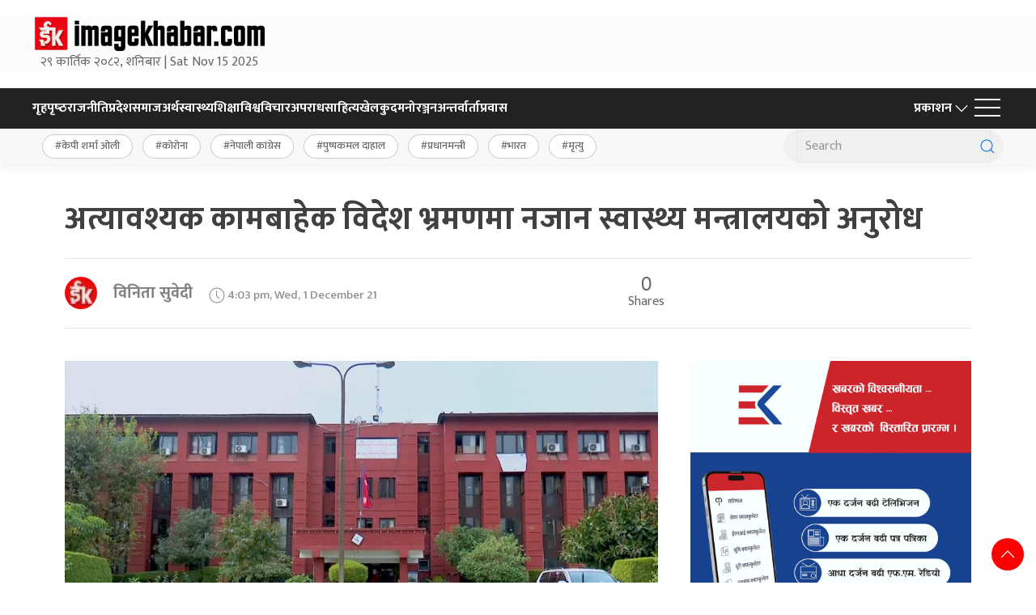

--- FILE ---
content_type: text/html; charset=UTF-8
request_url: https://www.imagekhabar.com/news/268326/
body_size: 19452
content:
<!DOCTYPE html>
<html lang="en">

<head>
    <!-- Required meta tags -->
    <meta charset="utf-8">
    <meta property="fb:pages" content="737640319702735" />
    <meta name="viewport" content="width=device-width, initial-scale=1, shrink-to-fit=no">
    <meta name="description"
        content="Image Khabar is launched by image group of companies. The first private Sector Owned Broadcasting channel in Nepal to transmit entertainment, infotainment programs and news." />
    <meta name="twitter:card" content="summary_large_image" />

    <!-- End Alexa Certify Javascript -->
    <title>
        अत्यावश्यक कामबाहेक विदेश भ्रमणमा नजान स्वास्थ्य मन्त्रालयको अनुरोध - Imagekhabar - Online News Portal of Nepal        Imagekhabar &#8211; Online News Portal of Nepal    </title>
    <!-- Global site tag (gtag.js) - Google Analytics -->
    <script async src="https://www.googletagmanager.com/gtag/js?id=UA-46159630-1"></script>
    <script>
        window.dataLayer = window.dataLayer || [];

        function gtag() {
            dataLayer.push(arguments);
        }
        gtag('js', new Date());
        gtag('config', 'UA-46159630-1');
    </script>
    <meta name='robots' content='index, follow, max-image-preview:large, max-snippet:-1, max-video-preview:-1' />
	<style>img:is([sizes="auto" i], [sizes^="auto," i]) { contain-intrinsic-size: 3000px 1500px }</style>
	
	<!-- This site is optimized with the Yoast SEO plugin v25.1 - https://yoast.com/wordpress/plugins/seo/ -->
	<title>अत्यावश्यक कामबाहेक विदेश भ्रमणमा नजान स्वास्थ्य मन्त्रालयको अनुरोध - Imagekhabar - Online News Portal of Nepal</title>
	<meta name="description" content="अत्यावश्यक कामबाहेक विदेश भ्रमणमा नजान स्वास्थ्य मन्त्रालयको अनुरोध" />
	<link rel="canonical" href="https://www.imagekhabar.com/news/268326/" />
	<meta name="twitter:label1" content="Written by" />
	<meta name="twitter:data1" content="विनिता सुवेदी" />
	<script type="application/ld+json" class="yoast-schema-graph">{"@context":"https://schema.org","@graph":[{"@type":"Article","@id":"https://www.imagekhabar.com/news/268326/#article","isPartOf":{"@id":"https://www.imagekhabar.com/news/268326/"},"author":{"name":"विनिता सुवेदी","@id":"https://www.imagekhabar.com/#/schema/person/8222c974798ac65da95adfdfae971b77"},"headline":"अत्यावश्यक कामबाहेक विदेश भ्रमणमा नजान स्वास्थ्य मन्त्रालयको अनुरोध","datePublished":"2021-12-01T10:18:54+00:00","dateModified":"2021-12-02T01:41:12+00:00","mainEntityOfPage":{"@id":"https://www.imagekhabar.com/news/268326/"},"wordCount":0,"commentCount":0,"publisher":{"@id":"https://www.imagekhabar.com/#organization"},"image":{"@id":"https://www.imagekhabar.com/news/268326/#primaryimage"},"thumbnailUrl":"https://i0.wp.com/www.imagekhabar.com/wp-content/uploads/2021/04/s-m-ffff-4.jpg?fit=900%2C550&ssl=1","keywords":["स्वास्थ्य तथा जनसंख्या मन्त्रालय"],"articleSection":["स्वास्थ्य"],"inLanguage":"en-US","potentialAction":[{"@type":"CommentAction","name":"Comment","target":["https://www.imagekhabar.com/news/268326/#respond"]}]},{"@type":"WebPage","@id":"https://www.imagekhabar.com/news/268326/","url":"https://www.imagekhabar.com/news/268326/","name":"अत्यावश्यक कामबाहेक विदेश भ्रमणमा नजान स्वास्थ्य मन्त्रालयको अनुरोध - Imagekhabar - Online News Portal of Nepal","isPartOf":{"@id":"https://www.imagekhabar.com/#website"},"primaryImageOfPage":{"@id":"https://www.imagekhabar.com/news/268326/#primaryimage"},"image":{"@id":"https://www.imagekhabar.com/news/268326/#primaryimage"},"thumbnailUrl":"https://i0.wp.com/www.imagekhabar.com/wp-content/uploads/2021/04/s-m-ffff-4.jpg?fit=900%2C550&ssl=1","datePublished":"2021-12-01T10:18:54+00:00","dateModified":"2021-12-02T01:41:12+00:00","description":"अत्यावश्यक कामबाहेक विदेश भ्रमणमा नजान स्वास्थ्य मन्त्रालयको अनुरोध","breadcrumb":{"@id":"https://www.imagekhabar.com/news/268326/#breadcrumb"},"inLanguage":"en-US","potentialAction":[{"@type":"ReadAction","target":["https://www.imagekhabar.com/news/268326/"]}]},{"@type":"ImageObject","inLanguage":"en-US","@id":"https://www.imagekhabar.com/news/268326/#primaryimage","url":"https://i0.wp.com/www.imagekhabar.com/wp-content/uploads/2021/04/s-m-ffff-4.jpg?fit=900%2C550&ssl=1","contentUrl":"https://i0.wp.com/www.imagekhabar.com/wp-content/uploads/2021/04/s-m-ffff-4.jpg?fit=900%2C550&ssl=1","width":900,"height":550},{"@type":"BreadcrumbList","@id":"https://www.imagekhabar.com/news/268326/#breadcrumb","itemListElement":[{"@type":"ListItem","position":1,"name":"Home","item":"https://www.imagekhabar.com/"},{"@type":"ListItem","position":2,"name":"अत्यावश्यक कामबाहेक विदेश भ्रमणमा नजान स्वास्थ्य मन्त्रालयको अनुरोध"}]},{"@type":"WebSite","@id":"https://www.imagekhabar.com/#website","url":"https://www.imagekhabar.com/","name":"Imagekhabar - Online News Portal of Nepal","description":"Imagekhabar - Online News Portal in Nepal","publisher":{"@id":"https://www.imagekhabar.com/#organization"},"potentialAction":[{"@type":"SearchAction","target":{"@type":"EntryPoint","urlTemplate":"https://www.imagekhabar.com/?s={search_term_string}"},"query-input":{"@type":"PropertyValueSpecification","valueRequired":true,"valueName":"search_term_string"}}],"inLanguage":"en-US"},{"@type":"Organization","@id":"https://www.imagekhabar.com/#organization","name":"ImageKhabar and Image Group of Companies","url":"https://www.imagekhabar.com/","logo":{"@type":"ImageObject","inLanguage":"en-US","@id":"https://www.imagekhabar.com/#/schema/logo/image/","url":"https://www.imagekhabar.com/wp-content/uploads/2020/06/ALPHA-LOGO.png","contentUrl":"https://www.imagekhabar.com/wp-content/uploads/2020/06/ALPHA-LOGO.png","width":800,"height":480,"caption":"ImageKhabar and Image Group of Companies"},"image":{"@id":"https://www.imagekhabar.com/#/schema/logo/image/"},"sameAs":["https://www.facebook.com/imagekhabar.com.np","https://x.com/imagekhabar"]},{"@type":"Person","@id":"https://www.imagekhabar.com/#/schema/person/8222c974798ac65da95adfdfae971b77","name":"विनिता सुवेदी","image":{"@type":"ImageObject","inLanguage":"en-US","@id":"https://www.imagekhabar.com/#/schema/person/image/","url":"https://secure.gravatar.com/avatar/a3f00f47004cb243460092088cbe8463?s=96&d=mm&r=g","contentUrl":"https://secure.gravatar.com/avatar/a3f00f47004cb243460092088cbe8463?s=96&d=mm&r=g","caption":"विनिता सुवेदी"},"url":"https://www.imagekhabar.com/news/author/binitasubedi013gmail-com/"}]}</script>
	<!-- / Yoast SEO plugin. -->


<link rel='dns-prefetch' href='//kit.fontawesome.com' />
<link rel='dns-prefetch' href='//ajax.googleapis.com' />
<link rel='dns-prefetch' href='//stats.wp.com' />
<link rel='dns-prefetch' href='//fonts.googleapis.com' />
<link rel='preconnect' href='//i0.wp.com' />
<link rel='preconnect' href='//c0.wp.com' />
<link rel="alternate" type="application/rss+xml" title="Imagekhabar - Online News Portal of Nepal &raquo; अत्यावश्यक कामबाहेक विदेश भ्रमणमा नजान स्वास्थ्य मन्त्रालयको अनुरोध Comments Feed" href="https://www.imagekhabar.com/news/268326/feed/" />
<meta property="fb:admins" content="changingmission"/><meta property="fb:app_id" content="1774296949456204"><meta property="og:title" content="अत्यावश्यक कामबाहेक विदेश भ्रमणमा नजान स्वास्थ्य मन्त्रालयको अनुरोध"/><meta property="og:type" content="article"/><meta property="og:description" content="काठमाडौं, मंसिर १५ । स्वास्थ्य तथा जनसंख्या मन्त्रालयले अत्यावश्यक काम बाहेक विदेश भ्रमण नगर्न अनुरोध गरेको छ । स्वास्थ्य मन्त्रालयले बुधबार विज्ञप्ति जारी गर्दै कोरोनाको नयाँ भेरियन्ट ओमिक्रोन संक्रमणको जोखिम बढ्दै गएकाले अत्यावश्यक काम बाहेक विदेश भ्रमण नगर्न सबैलाई अपिल गरेको हो । यो भेरियन्ट बढी संक्रामक तथा सबै उमेर समूहका व्यक्तिलाई असर पार्ने देखिएकाले [&hellip;]"/><meta property="og:url" content="https://www.imagekhabar.com/news/268326/"/><meta property="og:site_name" content="Imagekhabar - Online News Portal of Nepal"/><meta property="og:image" content="https://i0.wp.com/www.imagekhabar.com/wp-content/uploads/2021/04/s-m-ffff-4.jpg?fit=900%2C550&amp;ssl=1"/><script type="text/javascript">
/* <![CDATA[ */
window._wpemojiSettings = {"baseUrl":"https:\/\/s.w.org\/images\/core\/emoji\/15.0.3\/72x72\/","ext":".png","svgUrl":"https:\/\/s.w.org\/images\/core\/emoji\/15.0.3\/svg\/","svgExt":".svg","source":{"concatemoji":"https:\/\/www.imagekhabar.com\/wp-includes\/js\/wp-emoji-release.min.js?ver=6.7.4"}};
/*! This file is auto-generated */
!function(i,n){var o,s,e;function c(e){try{var t={supportTests:e,timestamp:(new Date).valueOf()};sessionStorage.setItem(o,JSON.stringify(t))}catch(e){}}function p(e,t,n){e.clearRect(0,0,e.canvas.width,e.canvas.height),e.fillText(t,0,0);var t=new Uint32Array(e.getImageData(0,0,e.canvas.width,e.canvas.height).data),r=(e.clearRect(0,0,e.canvas.width,e.canvas.height),e.fillText(n,0,0),new Uint32Array(e.getImageData(0,0,e.canvas.width,e.canvas.height).data));return t.every(function(e,t){return e===r[t]})}function u(e,t,n){switch(t){case"flag":return n(e,"\ud83c\udff3\ufe0f\u200d\u26a7\ufe0f","\ud83c\udff3\ufe0f\u200b\u26a7\ufe0f")?!1:!n(e,"\ud83c\uddfa\ud83c\uddf3","\ud83c\uddfa\u200b\ud83c\uddf3")&&!n(e,"\ud83c\udff4\udb40\udc67\udb40\udc62\udb40\udc65\udb40\udc6e\udb40\udc67\udb40\udc7f","\ud83c\udff4\u200b\udb40\udc67\u200b\udb40\udc62\u200b\udb40\udc65\u200b\udb40\udc6e\u200b\udb40\udc67\u200b\udb40\udc7f");case"emoji":return!n(e,"\ud83d\udc26\u200d\u2b1b","\ud83d\udc26\u200b\u2b1b")}return!1}function f(e,t,n){var r="undefined"!=typeof WorkerGlobalScope&&self instanceof WorkerGlobalScope?new OffscreenCanvas(300,150):i.createElement("canvas"),a=r.getContext("2d",{willReadFrequently:!0}),o=(a.textBaseline="top",a.font="600 32px Arial",{});return e.forEach(function(e){o[e]=t(a,e,n)}),o}function t(e){var t=i.createElement("script");t.src=e,t.defer=!0,i.head.appendChild(t)}"undefined"!=typeof Promise&&(o="wpEmojiSettingsSupports",s=["flag","emoji"],n.supports={everything:!0,everythingExceptFlag:!0},e=new Promise(function(e){i.addEventListener("DOMContentLoaded",e,{once:!0})}),new Promise(function(t){var n=function(){try{var e=JSON.parse(sessionStorage.getItem(o));if("object"==typeof e&&"number"==typeof e.timestamp&&(new Date).valueOf()<e.timestamp+604800&&"object"==typeof e.supportTests)return e.supportTests}catch(e){}return null}();if(!n){if("undefined"!=typeof Worker&&"undefined"!=typeof OffscreenCanvas&&"undefined"!=typeof URL&&URL.createObjectURL&&"undefined"!=typeof Blob)try{var e="postMessage("+f.toString()+"("+[JSON.stringify(s),u.toString(),p.toString()].join(",")+"));",r=new Blob([e],{type:"text/javascript"}),a=new Worker(URL.createObjectURL(r),{name:"wpTestEmojiSupports"});return void(a.onmessage=function(e){c(n=e.data),a.terminate(),t(n)})}catch(e){}c(n=f(s,u,p))}t(n)}).then(function(e){for(var t in e)n.supports[t]=e[t],n.supports.everything=n.supports.everything&&n.supports[t],"flag"!==t&&(n.supports.everythingExceptFlag=n.supports.everythingExceptFlag&&n.supports[t]);n.supports.everythingExceptFlag=n.supports.everythingExceptFlag&&!n.supports.flag,n.DOMReady=!1,n.readyCallback=function(){n.DOMReady=!0}}).then(function(){return e}).then(function(){var e;n.supports.everything||(n.readyCallback(),(e=n.source||{}).concatemoji?t(e.concatemoji):e.wpemoji&&e.twemoji&&(t(e.twemoji),t(e.wpemoji)))}))}((window,document),window._wpemojiSettings);
/* ]]> */
</script>
<style id='wp-emoji-styles-inline-css' type='text/css'>

	img.wp-smiley, img.emoji {
		display: inline !important;
		border: none !important;
		box-shadow: none !important;
		height: 1em !important;
		width: 1em !important;
		margin: 0 0.07em !important;
		vertical-align: -0.1em !important;
		background: none !important;
		padding: 0 !important;
	}
</style>
<link rel='stylesheet' id='wp-block-library-css' href='https://c0.wp.com/c/6.7.4/wp-includes/css/dist/block-library/style.min.css' type='text/css' media='all' />
<link rel='stylesheet' id='mediaelement-css' href='https://c0.wp.com/c/6.7.4/wp-includes/js/mediaelement/mediaelementplayer-legacy.min.css' type='text/css' media='all' />
<link rel='stylesheet' id='wp-mediaelement-css' href='https://c0.wp.com/c/6.7.4/wp-includes/js/mediaelement/wp-mediaelement.min.css' type='text/css' media='all' />
<style id='jetpack-sharing-buttons-style-inline-css' type='text/css'>
.jetpack-sharing-buttons__services-list{display:flex;flex-direction:row;flex-wrap:wrap;gap:0;list-style-type:none;margin:5px;padding:0}.jetpack-sharing-buttons__services-list.has-small-icon-size{font-size:12px}.jetpack-sharing-buttons__services-list.has-normal-icon-size{font-size:16px}.jetpack-sharing-buttons__services-list.has-large-icon-size{font-size:24px}.jetpack-sharing-buttons__services-list.has-huge-icon-size{font-size:36px}@media print{.jetpack-sharing-buttons__services-list{display:none!important}}.editor-styles-wrapper .wp-block-jetpack-sharing-buttons{gap:0;padding-inline-start:0}ul.jetpack-sharing-buttons__services-list.has-background{padding:1.25em 2.375em}
</style>
<style id='classic-theme-styles-inline-css' type='text/css'>
/*! This file is auto-generated */
.wp-block-button__link{color:#fff;background-color:#32373c;border-radius:9999px;box-shadow:none;text-decoration:none;padding:calc(.667em + 2px) calc(1.333em + 2px);font-size:1.125em}.wp-block-file__button{background:#32373c;color:#fff;text-decoration:none}
</style>
<style id='global-styles-inline-css' type='text/css'>
:root{--wp--preset--aspect-ratio--square: 1;--wp--preset--aspect-ratio--4-3: 4/3;--wp--preset--aspect-ratio--3-4: 3/4;--wp--preset--aspect-ratio--3-2: 3/2;--wp--preset--aspect-ratio--2-3: 2/3;--wp--preset--aspect-ratio--16-9: 16/9;--wp--preset--aspect-ratio--9-16: 9/16;--wp--preset--color--black: #000000;--wp--preset--color--cyan-bluish-gray: #abb8c3;--wp--preset--color--white: #ffffff;--wp--preset--color--pale-pink: #f78da7;--wp--preset--color--vivid-red: #cf2e2e;--wp--preset--color--luminous-vivid-orange: #ff6900;--wp--preset--color--luminous-vivid-amber: #fcb900;--wp--preset--color--light-green-cyan: #7bdcb5;--wp--preset--color--vivid-green-cyan: #00d084;--wp--preset--color--pale-cyan-blue: #8ed1fc;--wp--preset--color--vivid-cyan-blue: #0693e3;--wp--preset--color--vivid-purple: #9b51e0;--wp--preset--gradient--vivid-cyan-blue-to-vivid-purple: linear-gradient(135deg,rgba(6,147,227,1) 0%,rgb(155,81,224) 100%);--wp--preset--gradient--light-green-cyan-to-vivid-green-cyan: linear-gradient(135deg,rgb(122,220,180) 0%,rgb(0,208,130) 100%);--wp--preset--gradient--luminous-vivid-amber-to-luminous-vivid-orange: linear-gradient(135deg,rgba(252,185,0,1) 0%,rgba(255,105,0,1) 100%);--wp--preset--gradient--luminous-vivid-orange-to-vivid-red: linear-gradient(135deg,rgba(255,105,0,1) 0%,rgb(207,46,46) 100%);--wp--preset--gradient--very-light-gray-to-cyan-bluish-gray: linear-gradient(135deg,rgb(238,238,238) 0%,rgb(169,184,195) 100%);--wp--preset--gradient--cool-to-warm-spectrum: linear-gradient(135deg,rgb(74,234,220) 0%,rgb(151,120,209) 20%,rgb(207,42,186) 40%,rgb(238,44,130) 60%,rgb(251,105,98) 80%,rgb(254,248,76) 100%);--wp--preset--gradient--blush-light-purple: linear-gradient(135deg,rgb(255,206,236) 0%,rgb(152,150,240) 100%);--wp--preset--gradient--blush-bordeaux: linear-gradient(135deg,rgb(254,205,165) 0%,rgb(254,45,45) 50%,rgb(107,0,62) 100%);--wp--preset--gradient--luminous-dusk: linear-gradient(135deg,rgb(255,203,112) 0%,rgb(199,81,192) 50%,rgb(65,88,208) 100%);--wp--preset--gradient--pale-ocean: linear-gradient(135deg,rgb(255,245,203) 0%,rgb(182,227,212) 50%,rgb(51,167,181) 100%);--wp--preset--gradient--electric-grass: linear-gradient(135deg,rgb(202,248,128) 0%,rgb(113,206,126) 100%);--wp--preset--gradient--midnight: linear-gradient(135deg,rgb(2,3,129) 0%,rgb(40,116,252) 100%);--wp--preset--font-size--small: 13px;--wp--preset--font-size--medium: 20px;--wp--preset--font-size--large: 36px;--wp--preset--font-size--x-large: 42px;--wp--preset--spacing--20: 0.44rem;--wp--preset--spacing--30: 0.67rem;--wp--preset--spacing--40: 1rem;--wp--preset--spacing--50: 1.5rem;--wp--preset--spacing--60: 2.25rem;--wp--preset--spacing--70: 3.38rem;--wp--preset--spacing--80: 5.06rem;--wp--preset--shadow--natural: 6px 6px 9px rgba(0, 0, 0, 0.2);--wp--preset--shadow--deep: 12px 12px 50px rgba(0, 0, 0, 0.4);--wp--preset--shadow--sharp: 6px 6px 0px rgba(0, 0, 0, 0.2);--wp--preset--shadow--outlined: 6px 6px 0px -3px rgba(255, 255, 255, 1), 6px 6px rgba(0, 0, 0, 1);--wp--preset--shadow--crisp: 6px 6px 0px rgba(0, 0, 0, 1);}:where(.is-layout-flex){gap: 0.5em;}:where(.is-layout-grid){gap: 0.5em;}body .is-layout-flex{display: flex;}.is-layout-flex{flex-wrap: wrap;align-items: center;}.is-layout-flex > :is(*, div){margin: 0;}body .is-layout-grid{display: grid;}.is-layout-grid > :is(*, div){margin: 0;}:where(.wp-block-columns.is-layout-flex){gap: 2em;}:where(.wp-block-columns.is-layout-grid){gap: 2em;}:where(.wp-block-post-template.is-layout-flex){gap: 1.25em;}:where(.wp-block-post-template.is-layout-grid){gap: 1.25em;}.has-black-color{color: var(--wp--preset--color--black) !important;}.has-cyan-bluish-gray-color{color: var(--wp--preset--color--cyan-bluish-gray) !important;}.has-white-color{color: var(--wp--preset--color--white) !important;}.has-pale-pink-color{color: var(--wp--preset--color--pale-pink) !important;}.has-vivid-red-color{color: var(--wp--preset--color--vivid-red) !important;}.has-luminous-vivid-orange-color{color: var(--wp--preset--color--luminous-vivid-orange) !important;}.has-luminous-vivid-amber-color{color: var(--wp--preset--color--luminous-vivid-amber) !important;}.has-light-green-cyan-color{color: var(--wp--preset--color--light-green-cyan) !important;}.has-vivid-green-cyan-color{color: var(--wp--preset--color--vivid-green-cyan) !important;}.has-pale-cyan-blue-color{color: var(--wp--preset--color--pale-cyan-blue) !important;}.has-vivid-cyan-blue-color{color: var(--wp--preset--color--vivid-cyan-blue) !important;}.has-vivid-purple-color{color: var(--wp--preset--color--vivid-purple) !important;}.has-black-background-color{background-color: var(--wp--preset--color--black) !important;}.has-cyan-bluish-gray-background-color{background-color: var(--wp--preset--color--cyan-bluish-gray) !important;}.has-white-background-color{background-color: var(--wp--preset--color--white) !important;}.has-pale-pink-background-color{background-color: var(--wp--preset--color--pale-pink) !important;}.has-vivid-red-background-color{background-color: var(--wp--preset--color--vivid-red) !important;}.has-luminous-vivid-orange-background-color{background-color: var(--wp--preset--color--luminous-vivid-orange) !important;}.has-luminous-vivid-amber-background-color{background-color: var(--wp--preset--color--luminous-vivid-amber) !important;}.has-light-green-cyan-background-color{background-color: var(--wp--preset--color--light-green-cyan) !important;}.has-vivid-green-cyan-background-color{background-color: var(--wp--preset--color--vivid-green-cyan) !important;}.has-pale-cyan-blue-background-color{background-color: var(--wp--preset--color--pale-cyan-blue) !important;}.has-vivid-cyan-blue-background-color{background-color: var(--wp--preset--color--vivid-cyan-blue) !important;}.has-vivid-purple-background-color{background-color: var(--wp--preset--color--vivid-purple) !important;}.has-black-border-color{border-color: var(--wp--preset--color--black) !important;}.has-cyan-bluish-gray-border-color{border-color: var(--wp--preset--color--cyan-bluish-gray) !important;}.has-white-border-color{border-color: var(--wp--preset--color--white) !important;}.has-pale-pink-border-color{border-color: var(--wp--preset--color--pale-pink) !important;}.has-vivid-red-border-color{border-color: var(--wp--preset--color--vivid-red) !important;}.has-luminous-vivid-orange-border-color{border-color: var(--wp--preset--color--luminous-vivid-orange) !important;}.has-luminous-vivid-amber-border-color{border-color: var(--wp--preset--color--luminous-vivid-amber) !important;}.has-light-green-cyan-border-color{border-color: var(--wp--preset--color--light-green-cyan) !important;}.has-vivid-green-cyan-border-color{border-color: var(--wp--preset--color--vivid-green-cyan) !important;}.has-pale-cyan-blue-border-color{border-color: var(--wp--preset--color--pale-cyan-blue) !important;}.has-vivid-cyan-blue-border-color{border-color: var(--wp--preset--color--vivid-cyan-blue) !important;}.has-vivid-purple-border-color{border-color: var(--wp--preset--color--vivid-purple) !important;}.has-vivid-cyan-blue-to-vivid-purple-gradient-background{background: var(--wp--preset--gradient--vivid-cyan-blue-to-vivid-purple) !important;}.has-light-green-cyan-to-vivid-green-cyan-gradient-background{background: var(--wp--preset--gradient--light-green-cyan-to-vivid-green-cyan) !important;}.has-luminous-vivid-amber-to-luminous-vivid-orange-gradient-background{background: var(--wp--preset--gradient--luminous-vivid-amber-to-luminous-vivid-orange) !important;}.has-luminous-vivid-orange-to-vivid-red-gradient-background{background: var(--wp--preset--gradient--luminous-vivid-orange-to-vivid-red) !important;}.has-very-light-gray-to-cyan-bluish-gray-gradient-background{background: var(--wp--preset--gradient--very-light-gray-to-cyan-bluish-gray) !important;}.has-cool-to-warm-spectrum-gradient-background{background: var(--wp--preset--gradient--cool-to-warm-spectrum) !important;}.has-blush-light-purple-gradient-background{background: var(--wp--preset--gradient--blush-light-purple) !important;}.has-blush-bordeaux-gradient-background{background: var(--wp--preset--gradient--blush-bordeaux) !important;}.has-luminous-dusk-gradient-background{background: var(--wp--preset--gradient--luminous-dusk) !important;}.has-pale-ocean-gradient-background{background: var(--wp--preset--gradient--pale-ocean) !important;}.has-electric-grass-gradient-background{background: var(--wp--preset--gradient--electric-grass) !important;}.has-midnight-gradient-background{background: var(--wp--preset--gradient--midnight) !important;}.has-small-font-size{font-size: var(--wp--preset--font-size--small) !important;}.has-medium-font-size{font-size: var(--wp--preset--font-size--medium) !important;}.has-large-font-size{font-size: var(--wp--preset--font-size--large) !important;}.has-x-large-font-size{font-size: var(--wp--preset--font-size--x-large) !important;}
:where(.wp-block-post-template.is-layout-flex){gap: 1.25em;}:where(.wp-block-post-template.is-layout-grid){gap: 1.25em;}
:where(.wp-block-columns.is-layout-flex){gap: 2em;}:where(.wp-block-columns.is-layout-grid){gap: 2em;}
:root :where(.wp-block-pullquote){font-size: 1.5em;line-height: 1.6;}
</style>
<link rel='stylesheet' id='uikit-style-css' href='https://www.imagekhabar.com/wp-content/themes/imagekhabarNaya/css/uikit.min.css?ver=6.7.4' type='text/css' media='all' />
<link rel='stylesheet' id='base-style-css' href='https://www.imagekhabar.com/wp-content/themes/imagekhabarNaya/css/base.css?ver=6.7.4' type='text/css' media='all' />
<link rel='stylesheet' id='google-font-css' href='https://fonts.googleapis.com/css?family=Mukta%3A400%2C500%2C700&#038;subset=devanagari&#038;ver=6.7.4' type='text/css' media='all' />
<link rel='stylesheet' id='appharu-style-css' href='https://www.imagekhabar.com/wp-content/themes/imagekhabarNaya/style.css?ver=3.3.2.9' type='text/css' media='all' />
<style id='akismet-widget-style-inline-css' type='text/css'>

			.a-stats {
				--akismet-color-mid-green: #357b49;
				--akismet-color-white: #fff;
				--akismet-color-light-grey: #f6f7f7;

				max-width: 350px;
				width: auto;
			}

			.a-stats * {
				all: unset;
				box-sizing: border-box;
			}

			.a-stats strong {
				font-weight: 600;
			}

			.a-stats a.a-stats__link,
			.a-stats a.a-stats__link:visited,
			.a-stats a.a-stats__link:active {
				background: var(--akismet-color-mid-green);
				border: none;
				box-shadow: none;
				border-radius: 8px;
				color: var(--akismet-color-white);
				cursor: pointer;
				display: block;
				font-family: -apple-system, BlinkMacSystemFont, 'Segoe UI', 'Roboto', 'Oxygen-Sans', 'Ubuntu', 'Cantarell', 'Helvetica Neue', sans-serif;
				font-weight: 500;
				padding: 12px;
				text-align: center;
				text-decoration: none;
				transition: all 0.2s ease;
			}

			/* Extra specificity to deal with TwentyTwentyOne focus style */
			.widget .a-stats a.a-stats__link:focus {
				background: var(--akismet-color-mid-green);
				color: var(--akismet-color-white);
				text-decoration: none;
			}

			.a-stats a.a-stats__link:hover {
				filter: brightness(110%);
				box-shadow: 0 4px 12px rgba(0, 0, 0, 0.06), 0 0 2px rgba(0, 0, 0, 0.16);
			}

			.a-stats .count {
				color: var(--akismet-color-white);
				display: block;
				font-size: 1.5em;
				line-height: 1.4;
				padding: 0 13px;
				white-space: nowrap;
			}
		
</style>
<script type="text/javascript" src="https://kit.fontawesome.com/a076d05399.js?ver=6.7.4" id="font-awesome-js"></script>
<link rel="https://api.w.org/" href="https://www.imagekhabar.com/wp-json/" /><link rel="alternate" title="JSON" type="application/json" href="https://www.imagekhabar.com/wp-json/wp/v2/posts/268326" /><link rel="EditURI" type="application/rsd+xml" title="RSD" href="https://www.imagekhabar.com/xmlrpc.php?rsd" />
<meta name="generator" content="WordPress 6.7.4" />
<link rel='shortlink' href='https://www.imagekhabar.com/?p=268326' />
<link rel="alternate" title="oEmbed (JSON)" type="application/json+oembed" href="https://www.imagekhabar.com/wp-json/oembed/1.0/embed?url=https%3A%2F%2Fwww.imagekhabar.com%2Fnews%2F268326%2F" />
<link rel="alternate" title="oEmbed (XML)" type="text/xml+oembed" href="https://www.imagekhabar.com/wp-json/oembed/1.0/embed?url=https%3A%2F%2Fwww.imagekhabar.com%2Fnews%2F268326%2F&#038;format=xml" />
	<style>img#wpstats{display:none}</style>
		<link rel="icon" href="https://i0.wp.com/www.imagekhabar.com/wp-content/uploads/2020/06/cropped-IK-FOR-FB-PROFILE-PAGE.jpg?fit=32%2C32&#038;ssl=1" sizes="32x32" />
<link rel="icon" href="https://i0.wp.com/www.imagekhabar.com/wp-content/uploads/2020/06/cropped-IK-FOR-FB-PROFILE-PAGE.jpg?fit=192%2C192&#038;ssl=1" sizes="192x192" />
<link rel="apple-touch-icon" href="https://i0.wp.com/www.imagekhabar.com/wp-content/uploads/2020/06/cropped-IK-FOR-FB-PROFILE-PAGE.jpg?fit=180%2C180&#038;ssl=1" />
<meta name="msapplication-TileImage" content="https://i0.wp.com/www.imagekhabar.com/wp-content/uploads/2020/06/cropped-IK-FOR-FB-PROFILE-PAGE.jpg?fit=270%2C270&#038;ssl=1" />
    <script src="https://www.imagekhabar.com/wp-content/themes/imagekhabarNaya/js/uikit.min.js"></script>
</head>

<body>
    <div id="fb-root"></div>
    <script>
        (function (d, s, id) {
            var js, fjs = d.getElementsByTagName(s)[0];
            if (d.getElementById(id)) return;
            js = d.createElement(s);
            js.id = id;
            js.src = "//connect.facebook.net/en_US/sdk.js#xfbml=1&version=v2.10&appId=401514826619301";
            fjs.parentNode.insertBefore(js, fjs);
        }(document, 'script', 'facebook-jssdk'));
    </script>
	<!-- Google tag (gtag.js) -->
<script async src="https://www.googletagmanager.com/gtag/js?id=G-7KXXVQVFXX"></script>
<script>
  window.dataLayer = window.dataLayer || [];
  function gtag(){dataLayer.push(arguments);}
  gtag('js', new Date());

  gtag('config', 'G-7KXXVQVFXX');
</script>
    <!-- Global site tag (gtag.js) - Google Analytics -->
    <script async src="https://www.googletagmanager.com/gtag/js?id=UA-46159630-1"></script>
    <script>
        window.dataLayer = window.dataLayer || [];

        function gtag() {
            dataLayer.push(arguments);
        }
        gtag('js', new Date());
        gtag('config', 'UA-46159630-1');
    </script>
    <div class="wbg uk-margin">
        <div class="uk-container uk-container-large">
            <div class="uk-grid uk-grid-match uk-grid-small" uk-grid>
                <div class="uk-width-1-4@m">
                    <div class="uk-text-center">
                        <a href="/"><img data-lazyloaded="1" src="[data-uri]" data-src="https://www.imagekhabar.com/wp-content/themes/imagekhabarNaya/img/image-logo.png" alt="Logo"><noscript><img src="https://www.imagekhabar.com/wp-content/themes/imagekhabarNaya/img/image-logo.png" alt="Logo"></noscript></a>
                        <span class="date">
                            &#2408;&#2415; कार्तिक &#2408;&#2406;&#2414;&#2408;, शनिबार |
                            Sat Nov 15 2025
                        </span>
                    </div>
                </div>
                <div class="uk-width-expand@m">
                                    </div>
            </div>
        </div>
    </div>
    <div uk-sticky class="np-border wbg" style="background:#222222;height:50px">
        <div class="uk-container uk-container-large">
            <nav class="uk-navbar uk-position-relative nav-edit" uk-navbar>
    <div class="uk-navbar-left uk-hidden@m">
        <ul class="uk-navbar-nav menu-icon icon-nav">
            <li>
                <a href="/"><span class="ah-brand-menu" uk-icon="icon: home; ratio: 1.5"></span></a>
            </li>
            <li class="ek-brand" uk-scrollspy="cls: uk-animation-slide-left;">
                <a href="/"><img data-lazyloaded="1" src="[data-uri]" data-src="https://www.imagekhabar.com/wp-content/themes/imagekhabarNaya/img/footer.png" alt="Logo"><noscript><img src="https://www.imagekhabar.com/wp-content/themes/imagekhabarNaya/img/footer.png" alt="Logo"></noscript></a>
            </li>
        </ul>
    </div>
    <div class="uk-navbar-left uk-visible@m">
        <ul class="uk-navbar-nav navigation-bar uk-grid-collapse" uk-grid>
            <li> <a href="/"> गृहपृष्‍ठ</a> </li>
            <li> <a href="/?cat=6">राजनीति</a></li>
            <li><a href="/?cat=4">प्रदेश</a></li>
            <li><a href="/?cat=3">समाज</a></li>
            <li><a href="/?cat=2">अर्थ</a></li>
            <li><a href="/?cat=5">स्वास्थ्य</a></li>
            <li><a href="/?cat=4552">शिक्षा</a></li>
            <li><a href="/?cat=7">विश्व</a></li>
            <li><a href="/?cat=14">विचार</a></li>
            <li><a href="/?cat=10">अपराध</a></li>
            <li><a href="/?cat=16">साहित्य</a> </li>
            <li> <a href="/?cat=11">खेलकुद</a> </li>
            <li> <a href="/?cat=12">मनोरञ्जन</a> </li>
            <li> <a href="/?cat=9">अन्तर्वार्ता</a> </li>
            <li> <a href="/?cat=5061">प्रवास</a> </li>
        </ul>
    </div>
    <div class="uk-navbar-right">
        <ul class="uk-navbar-nav menu-icon icon-nav">
            <li>
                <a href="/">प्रकाशन<span uk-icon="icon: chevron-down; ratio: 1.2" class="dropdown-icon"></span></a>
                <div class="uk-navbar-dropdown dropdown-list ah-drop-icon">
                    <ul class="uk-nav uk-navbar-dropdown-nav side-nav">
                        <li><a target="_blank" href="http://www.imagefm.com.np/">Image Fm</a></li>
                        <li><a target="_blank" href="http://www.imagenewsfm.com.np/">Image News Fm</a></li>
                        <li><a href="https://www.imagekhabar.com/live-tv/">Image HD</a></li>
                    </ul>
                </div>
            </li>
            <li><a href="#" class="ah-menu-icon" uk-toggle="target: #offcanvas-nav"><span
                        uk-icon="icon: menu; ratio: 2"></span></a></li>

        </ul>
    </div>
</nav>
<div id="modal-search" class="uk-flex-top  search-model-item" uk-modal>
    <div class="uk-modal-dialog uk-modal-body search-model uk-margin-auto-vertical ek-search">
        <div class="uk-flex uk-flex-center uk-flex-between@m uk-margin-small-bottom">
            <h2 class="uk-modal-title search-title">न्युज अफ नेपाल<span class="ek-search-title">सर्च गर्नुहोस्</span>
            </h2>
            <button class="uk-modal-close-default close-icon ah-close" type="button" uk-close></button>
        </div>
        <form action="/" class="uk-search uk-search-navbar uk-width-1-1" method="get">
            <div class="uk-child-width-1-2@m uk-text-center uk-grid-small" uk-grid>
                <div class="uk-child-width-1-2@m uk-text-center uk-grid-small" uk-grid>
                    <div>
                        <input class="uk-input" name="form" type="date" data-uk-datepicker placeholder="from"
                            value="">
                    </div>
                    <div>
                        <input class="uk-input" name="to" type="date" data-uk-datepicker placeholder="to"
                            value="">
                    </div>
                </div>
                <div class="uk-position-relative">
                    <input class="uk-search-input search-box" name="s" id="s" type="search" placeholder="Search"
                        value="">
                    <button type="submit" class="uk-search-icon-flip icon-search" uk-search-icon></button>
                </div>
            </div>
        </form>
    </div>
</div>
        </div>
    </div>
    <nav class="uk-navbar-container nepalpen-tag uk-card-default">
        <div class="uk-container">
            <div uk-navbar class="uk-flex-between">
                <div class="uk-navbar-left">
                    <ul class="uk-navbar-nav">
                        <li class="uk-flex tag-h">
                                                        <a href="https://www.imagekhabar.com/news/tag/%e0%a4%95%e0%a5%87%e0%a4%aa%e0%a5%80-%e0%a4%b6%e0%a4%b0%e0%a5%8d%e0%a4%ae%e0%a4%be-%e0%a4%93%e0%a4%b2%e0%a5%80/" class="tag-cloud-link tag-link-612 tag-link-position-1" style="font-size: 13pt;">केपी शर्मा ओली</a>
<a href="https://www.imagekhabar.com/news/tag/%e0%a4%95%e0%a5%8b%e0%a4%b0%e0%a5%8b%e0%a4%a8%e0%a4%be/" class="tag-cloud-link tag-link-520 tag-link-position-2" style="font-size: 13pt;">कोरोना</a>
<a href="https://www.imagekhabar.com/news/tag/%e0%a4%a8%e0%a5%87%e0%a4%aa%e0%a4%be%e0%a4%b2%e0%a5%80-%e0%a4%95%e0%a4%be%e0%a4%82%e0%a4%97%e0%a5%8d%e0%a4%b0%e0%a5%87%e0%a4%b8/" class="tag-cloud-link tag-link-568 tag-link-position-3" style="font-size: 13pt;">नेपाली कांग्रेस</a>
<a href="https://www.imagekhabar.com/news/tag/%e0%a4%aa%e0%a5%81%e0%a4%b7%e0%a5%8d%e0%a4%aa%e0%a4%95%e0%a4%ae%e0%a4%b2-%e0%a4%a6%e0%a4%be%e0%a4%b9%e0%a4%be%e0%a4%b2/" class="tag-cloud-link tag-link-527 tag-link-position-4" style="font-size: 13pt;">पुष्पकमल दाहाल</a>
<a href="https://www.imagekhabar.com/news/tag/%e0%a4%aa%e0%a5%8d%e0%a4%b0%e0%a4%a7%e0%a4%be%e0%a4%a8%e0%a4%ae%e0%a4%a8%e0%a5%8d%e0%a4%a4%e0%a5%8d%e0%a4%b0%e0%a5%80/" class="tag-cloud-link tag-link-523 tag-link-position-5" style="font-size: 13pt;">प्रधानमन्त्री</a>
<a href="https://www.imagekhabar.com/news/tag/%e0%a4%ad%e0%a4%be%e0%a4%b0%e0%a4%a4/" class="tag-cloud-link tag-link-547 tag-link-position-6" style="font-size: 13pt;">भारत</a>
<a href="https://www.imagekhabar.com/news/tag/%e0%a4%ae%e0%a5%83%e0%a4%a4%e0%a5%8d%e0%a4%af%e0%a5%81/" class="tag-cloud-link tag-link-665 tag-link-position-7" style="font-size: 13pt;">मृत्यु</a>                                                    </li>
                    </ul>
                </div>
                <div class="uk-flex uk-flex-center@m uk-flex-right@l ah-right-nav-header uk-visible@s">
                    <form class="uk-search uk-search-default nb-dark-mode" action="/" method="get">
                        <input class="uk-search-input" name="s" id="s" type="search"
                            value="" placeholder="Search" aria-label="Search">
                        <button class="uk-search-icon-flip" uk-search-icon></button>
                    </form>
                </div>
            </div>
        </div>
    </nav>
    <div id="offcanvas-nav" class="uk-offcanvas" uk-offcanvas="mode: push; overlay: true">
    <div class="uk-offcanvas-bar">
        <a href="https://www.imagekhabar.com/" class="custom-logo-link" rel="home"><img data-lazyloaded="1" src="[data-uri]" width="1000" height="132" data-src="https://i0.wp.com/www.imagekhabar.com/wp-content/uploads/2020/09/dark-orange.png?fit=1000%2C132&amp;ssl=1" class="custom-logo" alt="Imagekhabar &#8211; Online News Portal of Nepal" decoding="async" fetchpriority="high" data-srcset="https://i0.wp.com/www.imagekhabar.com/wp-content/uploads/2020/09/dark-orange.png?w=1000&amp;ssl=1 1000w, https://i0.wp.com/www.imagekhabar.com/wp-content/uploads/2020/09/dark-orange.png?resize=768%2C101&amp;ssl=1 768w" data-sizes="(max-width: 1000px) 100vw, 1000px" /><noscript><img width="1000" height="132" src="https://i0.wp.com/www.imagekhabar.com/wp-content/uploads/2020/09/dark-orange.png?fit=1000%2C132&amp;ssl=1" class="custom-logo" alt="Imagekhabar &#8211; Online News Portal of Nepal" decoding="async" fetchpriority="high" srcset="https://i0.wp.com/www.imagekhabar.com/wp-content/uploads/2020/09/dark-orange.png?w=1000&amp;ssl=1 1000w, https://i0.wp.com/www.imagekhabar.com/wp-content/uploads/2020/09/dark-orange.png?resize=768%2C101&amp;ssl=1 768w" sizes="(max-width: 1000px) 100vw, 1000px" /></noscript></a>        <hr>
        <div class="uk-hidden@m search-mobile">
            <form action="/" role="search" class="uk-search uk-search-default">
                <button class="uk-search-icon-flip" uk-search-icon></button>
                <input name="s" id="s" class="uk-search-input" type="search" value=""
                    style="border:none" placeholder="Search...">
            </form>
            <hr>
        </div>
        <div class="uk-section uk-padding-remove-top">
            <div class="uk-container uk-padding-remove">
                <div class="uk-grid-match uk-child-width-1-1@m" uk-grid>
                    <div class="">
                        <ul  class="uk-list side-nav uk-nav-default uk-nav-parent-icon" uk-nav>

                            <button class="uk-offcanvas-close"
                                style="background:red;border-radius:50%;padding:10px;color:#fff" type="button"
                                uk-close></button>
                            <li><a href="/"><span class="uk-margin-small-right" uk-icon="home"></span> गृहपृष्‍ठ</a>
                            </li>
                            <li><a href="/?cat=6"><span class="uk-margin-small-right"
                                        uk-icon="file-edit"></span>राजनीति</a></li>
                            <li><a href="/?cat=3"><span class="uk-margin-small-right" uk-icon="users"></span> समाज</a>
                            </li>
                            <li><a href="/?cat=2"><span class="uk-margin-small-right" uk-icon="credit-card"></span>
                                    अर्थ</a></li>
                            <li><a href="/?cat=11"><span class="uk-margin-small-right"
                                        uk-icon="lifesaver"></span>खेलकुद</a></li>
                            <li><a href="/?cat=5"><span class="uk-margin-small-right"
                                        uk-icon="users"></span>स्वास्थ्य</a></li>
                            <li><a href="/?cat=4552"><span class="uk-margin-small-right"
                                        uk-icon="users"></span>शिक्षा</a></li>
                            <li><a href="/?cat=12"><span class="uk-margin-small-right"
                                        uk-icon="happy"></span>मनोरन्जन</a></li>
                            <li><a href="/?cat=7"><span class="uk-margin-small-right"
                                        uk-icon="world"></span>अन्तर्राष्ट्रिय</a></li>

                            <li class="uk-parent">
                                <a href="/?cat=58"><span class="uk-margin-small-right"></span>प्रदेश<span
                                        uk-icon="icon: chevron-down; ratio: 1.2" class="dropdown-icon"></span></a>
                                <ul class="uk-nav-sub side-nav">
                                    <li><a href="/?cat=4554"><img data-lazyloaded="1" src="[data-uri]" class="uk-border-circle mr-2" width="40" height="40"
                                                data-src="https://www.nepalpage.com/wp-content/themes/nepalpage/img/provience-1.png"><noscript><img class="uk-border-circle mr-2" width="40" height="40"
                                                src="https://www.nepalpage.com/wp-content/themes/nepalpage/img/provience-1.png"></noscript>कोशी
                                        </a></li>
                                    <li><a href="/?cat=4555"><img data-lazyloaded="1" src="[data-uri]" class="uk-border-circle mr-2" width="40" height="40"
                                                data-src="https://www.nepalpage.com/wp-content/themes/nepalpage/img/Provience-2.png"><noscript><img class="uk-border-circle mr-2" width="40" height="40"
                                                src="https://www.nepalpage.com/wp-content/themes/nepalpage/img/Provience-2.png"></noscript>मधेश
                                        </a></li>
                                    <li><a href="/?cat=4556"><img data-lazyloaded="1" src="[data-uri]" class="uk-border-circle mr-2" width="40" height="40"
                                                data-src="https://www.nepalpage.com/wp-content/themes/nepalpage/img/provience-3.png"><noscript><img class="uk-border-circle mr-2" width="40" height="40"
                                                src="https://www.nepalpage.com/wp-content/themes/nepalpage/img/provience-3.png"></noscript>बागमती</a>
                                    </li>
                                    <li><a href="/?cat=4557"><img data-lazyloaded="1" src="[data-uri]" class="uk-border-circle mr-2" width="40" height="40"
                                                data-src="https://www.nepalpage.com/wp-content/themes/nepalpage/img/provience-4.png"><noscript><img class="uk-border-circle mr-2" width="40" height="40"
                                                src="https://www.nepalpage.com/wp-content/themes/nepalpage/img/provience-4.png"></noscript>
                                            गण्डकी
                                        </a></li>
                                    <li><a href="/?cat=4558"><img data-lazyloaded="1" src="[data-uri]" class="uk-border-circle mr-2" width="40" height="40"
                                                data-src="https://www.nepalpage.com/wp-content/themes/nepalpage/img/provience-5.png"><noscript><img class="uk-border-circle mr-2" width="40" height="40"
                                                src="https://www.nepalpage.com/wp-content/themes/nepalpage/img/provience-5.png"></noscript>लुम्बिनी
                                        </a></li>
                                    <li><a href="/?cat=4559"><img data-lazyloaded="1" src="[data-uri]" class="uk-border-circle mr-2" width="40" height="40"
                                                data-src="https://www.nepalpage.com/wp-content/themes/nepalpage/img/provience-6.png"><noscript><img class="uk-border-circle mr-2" width="40" height="40"
                                                src="https://www.nepalpage.com/wp-content/themes/nepalpage/img/provience-6.png"></noscript>कर्णाली
                                        </a></li>
                                    <li><a href="/?cat=4560"><img data-lazyloaded="1" src="[data-uri]" class="uk-border-circle mr-2" width="40" height="40"
                                                data-src="https://www.nepalpage.com/wp-content/themes/nepalpage/img/provience-7.png"><noscript><img class="uk-border-circle mr-2" width="40" height="40"
                                                src="https://www.nepalpage.com/wp-content/themes/nepalpage/img/provience-7.png"></noscript>सुदूरपश्चिम</a>
                                    </li>
                                </ul>
                            </li>
                        </ul>
                    </div>
                </div>
            </div>
        </div>
        <div class="custom">
            <div class="uk-margin-medium-top">
                <a href="https://twitter.com/imagekhabar" target="_blank" class="uk-icon-button uk-margin-small-right"
                    uk-icon="twitter"></a>
                <a href="https://www.facebook.com/imagekhabar.com.np" target="_blank"
                    class="uk-icon-button  uk-margin-small-right" uk-icon="facebook"></a>
                <a href="https://www.youtube.com/@ImageTVChannel" target="_blank" class="uk-icon-button"
                    uk-icon="youtube"></a>
            </div>
        </div>

    </div>
</div>    <div class="uk-container uk-container-large">    <div class="uk-grid uk-padding" uk-grid="uk-grid">
    	 	<header class="single-page-item uk-width-1-1@m">
	   
	    <h1 class="">अत्यावश्यक कामबाहेक विदेश भ्रमणमा नजान स्वास्थ्य मन्त्रालयको अनुरोध</h1>
	    			 	    <hr>
	    <div class="uk-flex-middle uk-margin-small uk-grid" uk-grid>
	        <div class="uk-width-3-5@m uk-first-column">

	            <article class="uk-comment">
	                <header class="uk-flex-middle uk-grid-small" uk-grid="uk-grid">
	                    <div class="uk-width@m">
	                        <div class="uk-flex uk-flex-middle">
	                            <div class="author-imgs">
	                                	                                
	                                <img data-lazyloaded="1" src="[data-uri]" class="uk-comment-avatar uk-border-circle"
	                                    data-src="https://i0.wp.com/www.imagekhabar.com/wp-content/uploads/2021/12/imagekhabar-logo-e1639845553699.jpeg?resize=32%2C32&ssl=1" width="40" height="40"
	                                    alt=""><noscript><img class="uk-comment-avatar uk-border-circle"
	                                    src="https://i0.wp.com/www.imagekhabar.com/wp-content/uploads/2021/12/imagekhabar-logo-e1639845553699.jpeg?resize=32%2C32&ssl=1" width="40" height="40"
	                                    alt=""></noscript>
	                                	                            </div>
	                            <div class="class=" single-author" ">
                                <h4 class=" uk-comment-title uk-margin-remove"> <a
	                                    class="uk-link-reset uk-margin-left uk-margin-right"
	                                    href="/?author=4">विनिता सुवेदी</a> </h4>
	                            </div>
	                            <div class="post-time uk-visible@s">
	                                <i class="far fa-clock"></i>
	                                <p class="single-date"> <span uk-icon="icon: clock"></span>
	                                    4:03 pm, Wed, 1 December 21</p>
	                            </div>
	                        </div>
	                    </div>
	                </header>
	            </article>
	        </div>
	        <div class="uk-width-expand@s">
				<div class="uk-flex">
			<div class="total-shares"><div id="data" class="total-number">
						0			</div><span>Shares</span></div> 
				<div style="z-index: 1;" class="sharethis-inline-share-buttons"></div>
		</div>
	            <!-- <div class="addthis_inline_share_toolbox"></div> -->
				<script type='text/javascript' src='https://platform-api.sharethis.com/js/sharethis.js#property=61b71fe405b2df00193d5217&product=sop' async='async'></script>
	        </div>

	    </div>
	    <hr>


	</header>
	<style>
.total-shares{
    display: flex;
    margin-right: 20px;
    font-size: 16px;
    flex-direction: column;
    text-align: center;
} 
.total-number{
    font-size: 24px;
    font-weight: 500;
    line-height: .9;
	font-family: "Helvetica Neue", Verdana, Helvetica, Arial, sans-serif !important;
} 
	.st-inline-share-buttons{
		margin: 0px;
	}
</style>    <div class="uk-width-2-3@m">
        <article class="post-entry uk-text-center">
           	    <figure>
	        <img data-lazyloaded="1" src="[data-uri]" width="900" height="550" data-src="https://www.imagekhabar.com/wp-content/uploads/2021/04/s-m-ffff-4.jpg" class="attachment-post-thumbnail size-post-thumbnail wp-post-image" alt="" decoding="async" data-srcset="https://i0.wp.com/www.imagekhabar.com/wp-content/uploads/2021/04/s-m-ffff-4.jpg?w=900&amp;ssl=1 900w, https://i0.wp.com/www.imagekhabar.com/wp-content/uploads/2021/04/s-m-ffff-4.jpg?resize=768%2C469&amp;ssl=1 768w" data-sizes="(max-width: 900px) 100vw, 900px" /><noscript><img width="900" height="550" src="https://www.imagekhabar.com/wp-content/uploads/2021/04/s-m-ffff-4.jpg" class="attachment-post-thumbnail size-post-thumbnail wp-post-image" alt="" decoding="async" srcset="https://i0.wp.com/www.imagekhabar.com/wp-content/uploads/2021/04/s-m-ffff-4.jpg?w=900&amp;ssl=1 900w, https://i0.wp.com/www.imagekhabar.com/wp-content/uploads/2021/04/s-m-ffff-4.jpg?resize=768%2C469&amp;ssl=1 768w" sizes="(max-width: 900px) 100vw, 900px" /></noscript>	    </figure>
                         
<p>काठमाडौं, मंसिर १५ । स्वास्थ्य तथा जनसंख्या मन्त्रालयले अत्यावश्यक काम बाहेक विदेश भ्रमण नगर्न अनुरोध गरेको छ ।</p> 



<p>स्वास्थ्य मन्त्रालयले बुधबार विज्ञप्ति जारी गर्दै कोरोनाको नयाँ भेरियन्ट ओमिक्रोन संक्रमणको जोखिम बढ्दै गएकाले अत्यावश्यक काम बाहेक विदेश भ्रमण नगर्न सबैलाई अपिल गरेको हो ।</p><div class='don'></div> 



<p>यो भेरियन्ट बढी संक्रामक तथा सबै उमेर समूहका व्यक्तिलाई असर पार्ने देखिएकाले संक्रमण रोक्न सबै सचेत र जिम्मेवार बन्न मन्त्रालयले आग्रह गरेको छ । ओमिक्रोन भेरियन्ट नेपालमा फेला परिनसकेकाले समयमा नै सावधानी अपनाई नेपाल प्रवेश हुन नदिन सबै निकायलाई अनुरोध समेत विज्ञप्तिमार्फत गरिएको छ ।</p> 



<p>कोरोनाविरुद्धको खोपले रोगबाट बचाउने भएकाले पायक पर्ने खोप केन्द्रमा गई अनिवार्य रुपमा खोप लगाउन पनि स्वास्थ्य मन्त्रालयले अनुरोध गरेको छ ।</p> 



<p>अफ्रिका, एसिया लगातय केही देशहरुमा यो भेरियन्ट तिव्र रुपमा फैलिरहेको छ । </p> 



<figure class="wp-block-image size-large"><img data-lazyloaded="1" src="[data-uri]" data-recalc-dims="1" decoding="async" width="542" height="768" data-src="https://i0.wp.com/fra1.digitaloceanspaces.com/appharuspace/imagekhabar/uploads/2021/12/sss-542x768.jpg?resize=542%2C768&#038;ssl=1" alt="" class="wp-image-268327" data-srcset="https://i0.wp.com/www.imagekhabar.com/wp-content/uploads/2021/12/sss.jpg?resize=542%2C768&amp;ssl=1 542w, https://i0.wp.com/www.imagekhabar.com/wp-content/uploads/2021/12/sss.jpg?w=635&amp;ssl=1 635w" data-sizes="(max-width: 542px) 100vw, 542px" /><noscript><img data-recalc-dims="1" decoding="async" width="542" height="768" src="https://i0.wp.com/fra1.digitaloceanspaces.com/appharuspace/imagekhabar/uploads/2021/12/sss-542x768.jpg?resize=542%2C768&#038;ssl=1" alt="" class="wp-image-268327" srcset="https://i0.wp.com/www.imagekhabar.com/wp-content/uploads/2021/12/sss.jpg?resize=542%2C768&amp;ssl=1 542w, https://i0.wp.com/www.imagekhabar.com/wp-content/uploads/2021/12/sss.jpg?w=635&amp;ssl=1 635w" sizes="(max-width: 542px) 100vw, 542px" /></noscript></figure>



<p></p> 
			<div class="uk-margin-bottom tag-btn-ah">
				<a class="uk-lable custom-t" href="https://www.imagekhabar.com/news/tag/%e0%a4%b8%e0%a5%8d%e0%a4%b5%e0%a4%be%e0%a4%b8%e0%a5%8d%e0%a4%a5%e0%a5%8d%e0%a4%af-%e0%a4%a4%e0%a4%a5%e0%a4%be-%e0%a4%9c%e0%a4%a8%e0%a4%b8%e0%a4%82%e0%a4%96%e0%a5%8d%e0%a4%af%e0%a4%be-%e0%a4%ae/">स्वास्थ्य तथा जनसंख्या मन्त्रालय</a>			</div>
                    </article>
        <div class="comment">
	<div class="cat-title uk-flex uk-flex-between uk-flex-middle">
    <h2 class="uk-heading-line uk-width-expand"><span><a>प्रतिक्रिया दिनुहोस्</a></span></h2>
</div>
    <div class="fb-comments" data-href="https://www.imagekhabar.com/news/268326/" data-width="100%" data-numposts="10" data-colorscheme="light"></div>
</div><aside class="related text-left">
    <div class="cat-title uk-flex uk-flex-between uk-flex-middle">
        <h2 class="uk-heading-line uk-width-expand">
            <span>
                <a href="/?cat=">
                    सम्बन्धित</a>
                <span uk-icon="chevron-right"></span></span></h2>
    </div>
    <div class="uk-grid uk-child-width-1-3@m uk-grid-match uk-grid-small" uk-grid="uk-grid">
                <a href="https://www.imagekhabar.com/news/515003/">
            <div class="uk-card uk-card-default">
                <div class="uk-card-media-top">
                    <img data-lazyloaded="1" src="[data-uri]" data-src="https://i0.wp.com/www.imagekhabar.com/wp-content/uploads/2025/11/hospital-.jpg?fit=720%2C382&#038;ssl=1" style="width:100%;height: 220px;
    object-fit: cover;"><noscript><img src="https://i0.wp.com/www.imagekhabar.com/wp-content/uploads/2025/11/hospital-.jpg?fit=720%2C382&#038;ssl=1" style="width:100%;height: 220px;
    object-fit: cover;"></noscript>
                </div>
                <div class="uk-card-body uk-padding-small">
                    <h3 class="uk-card-title">नेपाल मेडिकल कलेजले माग्यो विशेषज्ञ चिकित्सकसहित कर्मचारी</h3>
                </div>
            </div>
        </a>
                <a href="https://www.imagekhabar.com/news/514895/">
            <div class="uk-card uk-card-default">
                <div class="uk-card-media-top">
                    <img data-lazyloaded="1" src="[data-uri]" data-src="https://i0.wp.com/www.imagekhabar.com/wp-content/uploads/2025/11/psi.jpg?fit=720%2C480&#038;ssl=1" style="width:100%;height: 220px;
    object-fit: cover;"><noscript><img src="https://i0.wp.com/www.imagekhabar.com/wp-content/uploads/2025/11/psi.jpg?fit=720%2C480&#038;ssl=1" style="width:100%;height: 220px;
    object-fit: cover;"></noscript>
                </div>
                <div class="uk-card-body uk-padding-small">
                    <h3 class="uk-card-title">स्वास्थ्य स्वयंसेविकाको अधिकार र सेवासुविधा सुनिश्चित गर्न पीएसआईकाे सक्रियता</h3>
                </div>
            </div>
        </a>
                <a href="https://www.imagekhabar.com/news/514848/">
            <div class="uk-card uk-card-default">
                <div class="uk-card-media-top">
                    <img data-lazyloaded="1" src="[data-uri]" data-src="https://i0.wp.com/www.imagekhabar.com/wp-content/uploads/2021/01/loksewa-aayog.jpg?fit=720%2C405&#038;ssl=1" style="width:100%;height: 220px;
    object-fit: cover;"><noscript><img src="https://i0.wp.com/www.imagekhabar.com/wp-content/uploads/2021/01/loksewa-aayog.jpg?fit=720%2C405&#038;ssl=1" style="width:100%;height: 220px;
    object-fit: cover;"></noscript>
                </div>
                <div class="uk-card-body uk-padding-small">
                    <h3 class="uk-card-title">स्वास्थ्य सेवाका पदमा लोक सेवाले खुलायो आवेदन</h3>
                </div>
            </div>
        </a>
                <a href="https://www.imagekhabar.com/news/514564/">
            <div class="uk-card uk-card-default">
                <div class="uk-card-media-top">
                    <img data-lazyloaded="1" src="[data-uri]" data-src="https://i0.wp.com/www.imagekhabar.com/wp-content/uploads/2025/11/sudha-gautam.jpg?fit=720%2C405&#038;ssl=1" style="width:100%;height: 220px;
    object-fit: cover;"><noscript><img src="https://i0.wp.com/www.imagekhabar.com/wp-content/uploads/2025/11/sudha-gautam.jpg?fit=720%2C405&#038;ssl=1" style="width:100%;height: 220px;
    object-fit: cover;"></noscript>
                </div>
                <div class="uk-card-body uk-padding-small">
                    <h3 class="uk-card-title">आगामी फागुन २१ गते निर्वाचन सम्पन्न गराउन सरकार प्रतिवद्ध: स्वास्थ्यमन्त्री गौतम</h3>
                </div>
            </div>
        </a>
                <a href="https://www.imagekhabar.com/news/514420/">
            <div class="uk-card uk-card-default">
                <div class="uk-card-media-top">
                    <img data-lazyloaded="1" src="[data-uri]" data-src="https://i0.wp.com/www.imagekhabar.com/wp-content/uploads/2025/11/gobinda-kc.jpg?fit=720%2C480&#038;ssl=1" style="width:100%;height: 220px;
    object-fit: cover;"><noscript><img src="https://i0.wp.com/www.imagekhabar.com/wp-content/uploads/2025/11/gobinda-kc.jpg?fit=720%2C480&#038;ssl=1" style="width:100%;height: 220px;
    object-fit: cover;"></noscript>
                </div>
                <div class="uk-card-body uk-padding-small">
                    <h3 class="uk-card-title">स्वार्थ समूहको चलखेलबाट गरिएका निर्णय उल्ट्याउन सरकारसँग डा. केसीको माग</h3>
                </div>
            </div>
        </a>
                <a href="https://www.imagekhabar.com/news/513985/">
            <div class="uk-card uk-card-default">
                <div class="uk-card-media-top">
                    <img data-lazyloaded="1" src="[data-uri]" data-src="https://i0.wp.com/www.imagekhabar.com/wp-content/uploads/2025/11/balabalika.jpg?fit=720%2C405&#038;ssl=1" style="width:100%;height: 220px;
    object-fit: cover;"><noscript><img src="https://i0.wp.com/www.imagekhabar.com/wp-content/uploads/2025/11/balabalika.jpg?fit=720%2C405&#038;ssl=1" style="width:100%;height: 220px;
    object-fit: cover;"></noscript>
                </div>
                <div class="uk-card-body uk-padding-small">
                    <h3 class="uk-card-title">५ वर्ष मुनिका बालबालिकालाई भिटामिन &#8216;ए&#8217; र जुकाकाे औषधि खुवाउने क्रम जारी</h3>
                </div>
            </div>
        </a>
            </div>
</aside>    </div>
    <div class="uk-width-1-3@m">
        <section class="widget">
<figure class="wp-block-image size-full"><a href="https://www.eknepal.com/"><img data-lazyloaded="1" src="[data-uri]" decoding="async" width="1000" height="1250" data-src="https://www.imagekhabar.com/wp-content/uploads/2023/04/ek-nepal-road-blocker-gif.gif" alt="" class="wp-image-416465"/><noscript><img decoding="async" width="1000" height="1250" src="https://www.imagekhabar.com/wp-content/uploads/2023/04/ek-nepal-road-blocker-gif.gif" alt="" class="wp-image-416465"/></noscript></a></figure>
</section><section class="widget">
<figure class="wp-block-gallery has-nested-images columns-default is-cropped wp-block-gallery-1 is-layout-flex wp-block-gallery-is-layout-flex">
<figure class="wp-block-image size-full"><img data-lazyloaded="1" src="[data-uri]" decoding="async" width="300" height="250" data-id="508578" data-src="https://www.imagekhabar.com/wp-content/uploads/2025/09/300x250-3.gif" alt="" class="wp-image-508578"/><noscript><img decoding="async" width="300" height="250" data-id="508578" src="https://www.imagekhabar.com/wp-content/uploads/2025/09/300x250-3.gif" alt="" class="wp-image-508578"/></noscript></figure>
</figure>
</section><aside class="uk-padding-small">
    <div class="fb-page" data-href="https://www.facebook.com/imagekhabar.com.np/" data-width="270" data-small-header="false"
        data-adapt-container-width="true" data-hide-cover="false" data-show-facepile="true">
        <blockquote cite="https://www.facebook.com/imagekhabar.com.np/" class="fb-xfbml-parse-ignore"><a
                href="https://www.facebook.com/imagekhabar.com.np/">Imagekhabar</a></blockquote>
    </div>
</aside>
<aside class="uk-padding-small">
    <div class="cat-title uk-flex uk-flex-between uk-flex-middle">
        <h2 class="uk-heading-line uk-width-expand"><span><a href="/?cat=">ताजा अपडेट</a></span></h2>
    </div>
        <div class="uk-card uk-card-small uk-margin-small uk-card-default uk-card-hover">
        <div class="uk-card-media-top">
            <a href="https://www.imagekhabar.com/news/515338/">
                <img data-lazyloaded="1" src="[data-uri]" width="300" height="165" data-src="https://i0.wp.com/www.imagekhabar.com/wp-content/uploads/2025/11/chhabilala-bishwokarma.webp?resize=300%2C165&amp;ssl=1" class="attachment-medium size-medium wp-post-image" alt="" decoding="async" data-srcset="https://i0.wp.com/www.imagekhabar.com/wp-content/uploads/2025/11/chhabilala-bishwokarma.webp?resize=400%2C220&amp;ssl=1 400w, https://i0.wp.com/www.imagekhabar.com/wp-content/uploads/2025/11/chhabilala-bishwokarma.webp?zoom=2&amp;resize=300%2C165&amp;ssl=1 600w, https://i0.wp.com/www.imagekhabar.com/wp-content/uploads/2025/11/chhabilala-bishwokarma.webp?zoom=3&amp;resize=300%2C165&amp;ssl=1 900w" data-sizes="(max-width: 300px) 100vw, 300px" /><noscript><img width="300" height="165" src="https://i0.wp.com/www.imagekhabar.com/wp-content/uploads/2025/11/chhabilala-bishwokarma.webp?resize=300%2C165&amp;ssl=1" class="attachment-medium size-medium wp-post-image" alt="" decoding="async" srcset="https://i0.wp.com/www.imagekhabar.com/wp-content/uploads/2025/11/chhabilala-bishwokarma.webp?resize=400%2C220&amp;ssl=1 400w, https://i0.wp.com/www.imagekhabar.com/wp-content/uploads/2025/11/chhabilala-bishwokarma.webp?zoom=2&amp;resize=300%2C165&amp;ssl=1 600w, https://i0.wp.com/www.imagekhabar.com/wp-content/uploads/2025/11/chhabilala-bishwokarma.webp?zoom=3&amp;resize=300%2C165&amp;ssl=1 900w" sizes="(max-width: 300px) 100vw, 300px" /></noscript>            </a>
        </div>
        <div class="uk-card-body">
            <h3 class="uk-card-title"><a href="https://www.imagekhabar.com/news/515338/" class="ah">सरकारलाई छविलाल विश्वकर्माको प्रश्नः अपराधमा संलग्नहरुलाई कारबाही गर्नु पर्दैन ?</a></h3>
        </div>
    </div>
        <div class="uk-card uk-card-small uk-margin-small uk-card-default uk-card-hover">
        <div class="uk-card-media-top">
            <a href="https://www.imagekhabar.com/news/515335/">
                <img data-lazyloaded="1" src="[data-uri]" width="300" height="165" data-src="https://i0.wp.com/www.imagekhabar.com/wp-content/uploads/2025/11/samjawadi-.jpg?resize=300%2C165&amp;ssl=1" class="attachment-medium size-medium wp-post-image" alt="" decoding="async" data-srcset="https://i0.wp.com/www.imagekhabar.com/wp-content/uploads/2025/11/samjawadi-.jpg?resize=400%2C220&amp;ssl=1 400w, https://i0.wp.com/www.imagekhabar.com/wp-content/uploads/2025/11/samjawadi-.jpg?zoom=2&amp;resize=300%2C165&amp;ssl=1 600w, https://i0.wp.com/www.imagekhabar.com/wp-content/uploads/2025/11/samjawadi-.jpg?zoom=3&amp;resize=300%2C165&amp;ssl=1 900w" data-sizes="(max-width: 300px) 100vw, 300px" /><noscript><img width="300" height="165" src="https://i0.wp.com/www.imagekhabar.com/wp-content/uploads/2025/11/samjawadi-.jpg?resize=300%2C165&amp;ssl=1" class="attachment-medium size-medium wp-post-image" alt="" decoding="async" srcset="https://i0.wp.com/www.imagekhabar.com/wp-content/uploads/2025/11/samjawadi-.jpg?resize=400%2C220&amp;ssl=1 400w, https://i0.wp.com/www.imagekhabar.com/wp-content/uploads/2025/11/samjawadi-.jpg?zoom=2&amp;resize=300%2C165&amp;ssl=1 600w, https://i0.wp.com/www.imagekhabar.com/wp-content/uploads/2025/11/samjawadi-.jpg?zoom=3&amp;resize=300%2C165&amp;ssl=1 900w" sizes="(max-width: 300px) 100vw, 300px" /></noscript>            </a>
        </div>
        <div class="uk-card-body">
            <h3 class="uk-card-title"><a href="https://www.imagekhabar.com/news/515335/" class="ah">माईतीघरमा नयाँ सामाजिक व्यवस्था र नयाँ संविधानको लागि प्रदर्शन</a></h3>
        </div>
    </div>
        <div class="uk-card uk-card-small uk-margin-small uk-card-default uk-card-hover">
        <div class="uk-card-media-top">
            <a href="https://www.imagekhabar.com/news/515327/">
                <img data-lazyloaded="1" src="[data-uri]" width="300" height="165" data-src="https://i0.wp.com/www.imagekhabar.com/wp-content/uploads/2025/11/himani-shaha.jpg?resize=300%2C165&amp;ssl=1" class="attachment-medium size-medium wp-post-image" alt="" decoding="async" data-srcset="https://i0.wp.com/www.imagekhabar.com/wp-content/uploads/2025/11/himani-shaha.jpg?resize=400%2C220&amp;ssl=1 400w, https://i0.wp.com/www.imagekhabar.com/wp-content/uploads/2025/11/himani-shaha.jpg?zoom=2&amp;resize=300%2C165&amp;ssl=1 600w" data-sizes="(max-width: 300px) 100vw, 300px" /><noscript><img width="300" height="165" src="https://i0.wp.com/www.imagekhabar.com/wp-content/uploads/2025/11/himani-shaha.jpg?resize=300%2C165&amp;ssl=1" class="attachment-medium size-medium wp-post-image" alt="" decoding="async" srcset="https://i0.wp.com/www.imagekhabar.com/wp-content/uploads/2025/11/himani-shaha.jpg?resize=400%2C220&amp;ssl=1 400w, https://i0.wp.com/www.imagekhabar.com/wp-content/uploads/2025/11/himani-shaha.jpg?zoom=2&amp;resize=300%2C165&amp;ssl=1 600w" sizes="(max-width: 300px) 100vw, 300px" /></noscript>            </a>
        </div>
        <div class="uk-card-body">
            <h3 class="uk-card-title"><a href="https://www.imagekhabar.com/news/515327/" class="ah">पूर्वयुवराज्ञी शाहद्वारा बंगलामुखीको दर्शनः धार्मिक तथा सांस्कृतिक पर्यटन प्रवर्द्धनको विश्वास</a></h3>
        </div>
    </div>
    </aside>
    </div>
    <div class="uk-width-1-1@m">
            </div>

</div><!-- .row -->


</div>
<a href="#" uk-totop uk-scroll style="background:red"></a>
<div style="background:#212121">
    <div class="uk-container uk-container-large uk-padding-vertical">
        <div class="uk-grid-small social uk-padding-small uk-padding-remove-horizontal uk-child-width-1-2@m" uk-grid>
            <div>
                <h1>ImageKhabar</h1>
            </div>
            <div>
                <div class="uk-margin uk-flex uk-flex-center uk-margin-small-top">
<!-- ShareThis BEGIN --><div class="sharethis-inline-follow-buttons"></div><!-- ShareThis END -->
                </div>
            </div>
        </div>
    </div>
</div>
<div class="wbg  uk-section-muted uk-padding-remove-bottom footer-bg">
    <div class="uk-container uk-container-large">
        <div class="uk-child-width-expand@m uk-grid uk-text-light uk-light" uk-grid="">
            <div class="one">
                <div class="footer-logo" style="margin-top:15px">
                    <img data-lazyloaded="1" src="[data-uri]" data-src="https://www.imagekhabar.com/wp-content/themes/imagekhabarNaya/img/footer.png" /><noscript><img src="https://www.imagekhabar.com/wp-content/themes/imagekhabarNaya/img/footer.png" /></noscript>
                </div>
                <div class="uk-grid uk-child-width-1-2@m" uk-grid>
                    <div>
                        <div class="uk-margin-top">
                            <div class="uk-margin">
                                <h3>सम्पर्क</h3>
                            </div>
                            <div class="uk-margin uk-text-small">
                                <div class="uk-text-small">
                                    <h6>Registration No: 219/073-74</h6>
                                    <strong>Image Group Of Company</strong> <br>
                                    Lazimpat Road Block A, <br>
                                    Kathmandu 44600<br><br>
                                    <!-- <strong>समाचार कक्ष</strong><br>
                            +977-1-400-6555<br><br> -->
                                    <strong>ई–मेल:</strong><br>
                                    <a href="info@nepalpage.com" target="_blank"><span class="__cf_email__" data-cfemail="e1888c8086848f849692d3a1868c80888dcf828e8c">[email&#160;protected]</span></a><br>
                                </div>
                            </div>
                        </div>
                    </div>

                    <div>
                        <ul class="uk-list">
                            <li>
                                <a href="https://imagekhabar.com/contact"  target="_blank">Contact Us

                                </a>
                            </li>
                            <li>
                                <a href="https://imagekhabar.com/page/about-us"  target="_blank">About Us

                                </a>
                            </li>
                            <li>
                                <a href="http://imagechannel.com.np/"  target="_blank">Image Channel HD

                                </a>
                            </li>

                            <li>
                                <a href="http://www.imagefm.com.np/"  target="_blank">Image FM 97.9</a>
                            </li>
                            <li>
                                <a href="http://imagenewsfm.com.np/"  target="_blank">Image News FM</a>
                            </li>


                            <li>
                                <a href="https://imagekhabar.com/">Image Gallery

                                </a>
                            </li>

                            <li>
                                <a
                                    href="http://imagekhabar.com/page/creative-graphic-designer-videography-visual-editor">Jobs
                                    and Career

                                </a>
                            </li>
                            <li>
                                <a href="http://imagekhabar.com/page/privacy-policy">Privacy Policy

                                </a>
                            </li>
                        </ul>
                    </div>
                </div>

            </div>
            <div class="uk-text-small two">
                <div style="margin-top:20px"></div>
                <h6> Department of Image Group of Company</h6>
                <h6> <span uk-icon="user"></span>
                    Director: Raj Manandhar</h6>
                <h6> <span uk-icon="user"></span>

                    Editor: Dipendra Raj Dangol
                </h6>
                                       <h3><a href="/team">हाम्रो टीम</a></h3>

            </div>
            <div class="three">
                <div class="custom">
                    <div class="uk-padding-remove-top uk-padding-remove-bottom">
                        <div class="uk-container uk-container-large">
                            <h3 style="margin-top:15px">
                                उपयोगी लिंकहरु</h3>
                            <div class="uk-grid-match uk-child-width-1-2" uk-grid>
                                <div>
                                    <ul class="uk-nav" uk-nav>
										 <li>
                                            <a href="https://unicode.newsofnepal.com/"  target="_blank">PREETI TO UNICODE</a>
                                        </li>
                                        <li>
                                            <a href="/?cat=1">देश</a>
                                        </li>
                                        <li>
                                            <a href="/?cat=6">राजनीति</a>
                                        </li>
                                        <li>
                                            <a href="/?cat=14">विचार</a>
                                        </li>
                                        <li>
                                            <a href="/?cat=2">अर्थ</a>
                                        </li>
                                        <li>
                                            <a href="/?cat=3">समाज</a>
                                        </li>
                                    </ul>
                                </div>
                                <div>
                                    <ul class="uk-nav" uk-nav>
                                        <li>
                                            <a href="/?cat=7">विश्व</a>
                                        </li>
                                        <li>
                                            <a href="/?cat=19">रोचक प्रसङ्ग</a>
                                        </li>
                                        <li>
                                            <a href="/?cat=5">स्वास्थ्य</a>
                                        </li>
                                        <li>
                                            <a href="/?cat=16">साहित्य</a>
                                        </li>
                                        <li>
                                            <a href="/?cat=12">मनोरञ्जन</a>
                                        </li>
                                    </ul>
                                </div>
                            </div>

                        </div>
                    </div>
                </div>
            </div>
        </div>
    </div>
</div><!-- container-fluid -->
<div class="bg-dark footer-copy">
    <div class="uk-container uk-text-center uk-container-large">
        <div class="credit uk-padding-small">
            &copy;2025 Imagekhabar &#8211; Online News Portal of Nepal | Website by <a
                href="https://www.appharu.com?ref=imagekhabar" class="uk-text-primary">Appharu.com</a>
        </div>
    </div>
</div>
<style id='core-block-supports-inline-css' type='text/css'>
.wp-block-gallery.wp-block-gallery-1{--wp--style--unstable-gallery-gap:var( --wp--style--gallery-gap-default, var( --gallery-block--gutter-size, var( --wp--style--block-gap, 0.5em ) ) );gap:var( --wp--style--gallery-gap-default, var( --gallery-block--gutter-size, var( --wp--style--block-gap, 0.5em ) ) );}
</style>
<script data-cfasync="false" src="/cdn-cgi/scripts/5c5dd728/cloudflare-static/email-decode.min.js"></script><script type="text/javascript" src="https://www.imagekhabar.com/wp-content/themes/imagekhabarNaya/js/uikit-icons.min.js?ver=3.4.1" id="uikit-icons-js-js"></script>
<script type="text/javascript" src="https://ajax.googleapis.com/ajax/libs/jquery/3.3.1/jquery.min.js?ver=3.3.1" id="google-jquery-js"></script>
<script type="text/javascript" src="https://www.imagekhabar.com/wp-content/themes/imagekhabarNaya/js/script.js?ver=2.7.1" id="custom-js-js"></script>
<script type="text/javascript" id="jetpack-stats-js-before">
/* <![CDATA[ */
_stq = window._stq || [];
_stq.push([ "view", JSON.parse("{\"v\":\"ext\",\"blog\":\"179018794\",\"post\":\"268326\",\"tz\":\"5.75\",\"srv\":\"www.imagekhabar.com\",\"j\":\"1:15.1.1\"}") ]);
_stq.push([ "clickTrackerInit", "179018794", "268326" ]);
/* ]]> */
</script>
<script type="text/javascript" src="https://stats.wp.com/e-202546.js" id="jetpack-stats-js" defer="defer" data-wp-strategy="defer"></script>


<script type='text/javascript' src='https://platform-api.sharethis.com/js/sharethis.js#property=68bd2b9c9e6ce2dd104efb12&product=sop' async='async'></script>


<script data-no-optimize="1">!function(t,e){"object"==typeof exports&&"undefined"!=typeof module?module.exports=e():"function"==typeof define&&define.amd?define(e):(t="undefined"!=typeof globalThis?globalThis:t||self).LazyLoad=e()}(this,function(){"use strict";function e(){return(e=Object.assign||function(t){for(var e=1;e<arguments.length;e++){var n,a=arguments[e];for(n in a)Object.prototype.hasOwnProperty.call(a,n)&&(t[n]=a[n])}return t}).apply(this,arguments)}function i(t){return e({},it,t)}function o(t,e){var n,a="LazyLoad::Initialized",i=new t(e);try{n=new CustomEvent(a,{detail:{instance:i}})}catch(t){(n=document.createEvent("CustomEvent")).initCustomEvent(a,!1,!1,{instance:i})}window.dispatchEvent(n)}function l(t,e){return t.getAttribute(gt+e)}function c(t){return l(t,bt)}function s(t,e){return function(t,e,n){e=gt+e;null!==n?t.setAttribute(e,n):t.removeAttribute(e)}(t,bt,e)}function r(t){return s(t,null),0}function u(t){return null===c(t)}function d(t){return c(t)===vt}function f(t,e,n,a){t&&(void 0===a?void 0===n?t(e):t(e,n):t(e,n,a))}function _(t,e){nt?t.classList.add(e):t.className+=(t.className?" ":"")+e}function v(t,e){nt?t.classList.remove(e):t.className=t.className.replace(new RegExp("(^|\\s+)"+e+"(\\s+|$)")," ").replace(/^\s+/,"").replace(/\s+$/,"")}function g(t){return t.llTempImage}function b(t,e){!e||(e=e._observer)&&e.unobserve(t)}function p(t,e){t&&(t.loadingCount+=e)}function h(t,e){t&&(t.toLoadCount=e)}function n(t){for(var e,n=[],a=0;e=t.children[a];a+=1)"SOURCE"===e.tagName&&n.push(e);return n}function m(t,e){(t=t.parentNode)&&"PICTURE"===t.tagName&&n(t).forEach(e)}function a(t,e){n(t).forEach(e)}function E(t){return!!t[st]}function I(t){return t[st]}function y(t){return delete t[st]}function A(e,t){var n;E(e)||(n={},t.forEach(function(t){n[t]=e.getAttribute(t)}),e[st]=n)}function k(a,t){var i;E(a)&&(i=I(a),t.forEach(function(t){var e,n;e=a,(t=i[n=t])?e.setAttribute(n,t):e.removeAttribute(n)}))}function L(t,e,n){_(t,e.class_loading),s(t,ut),n&&(p(n,1),f(e.callback_loading,t,n))}function w(t,e,n){n&&t.setAttribute(e,n)}function x(t,e){w(t,ct,l(t,e.data_sizes)),w(t,rt,l(t,e.data_srcset)),w(t,ot,l(t,e.data_src))}function O(t,e,n){var a=l(t,e.data_bg_multi),i=l(t,e.data_bg_multi_hidpi);(a=at&&i?i:a)&&(t.style.backgroundImage=a,n=n,_(t=t,(e=e).class_applied),s(t,ft),n&&(e.unobserve_completed&&b(t,e),f(e.callback_applied,t,n)))}function N(t,e){!e||0<e.loadingCount||0<e.toLoadCount||f(t.callback_finish,e)}function C(t,e,n){t.addEventListener(e,n),t.llEvLisnrs[e]=n}function M(t){return!!t.llEvLisnrs}function z(t){if(M(t)){var e,n,a=t.llEvLisnrs;for(e in a){var i=a[e];n=e,i=i,t.removeEventListener(n,i)}delete t.llEvLisnrs}}function R(t,e,n){var a;delete t.llTempImage,p(n,-1),(a=n)&&--a.toLoadCount,v(t,e.class_loading),e.unobserve_completed&&b(t,n)}function T(o,r,c){var l=g(o)||o;M(l)||function(t,e,n){M(t)||(t.llEvLisnrs={});var a="VIDEO"===t.tagName?"loadeddata":"load";C(t,a,e),C(t,"error",n)}(l,function(t){var e,n,a,i;n=r,a=c,i=d(e=o),R(e,n,a),_(e,n.class_loaded),s(e,dt),f(n.callback_loaded,e,a),i||N(n,a),z(l)},function(t){var e,n,a,i;n=r,a=c,i=d(e=o),R(e,n,a),_(e,n.class_error),s(e,_t),f(n.callback_error,e,a),i||N(n,a),z(l)})}function G(t,e,n){var a,i,o,r,c;t.llTempImage=document.createElement("IMG"),T(t,e,n),E(c=t)||(c[st]={backgroundImage:c.style.backgroundImage}),o=n,r=l(a=t,(i=e).data_bg),c=l(a,i.data_bg_hidpi),(r=at&&c?c:r)&&(a.style.backgroundImage='url("'.concat(r,'")'),g(a).setAttribute(ot,r),L(a,i,o)),O(t,e,n)}function D(t,e,n){var a;T(t,e,n),a=e,e=n,(t=It[(n=t).tagName])&&(t(n,a),L(n,a,e))}function V(t,e,n){var a;a=t,(-1<yt.indexOf(a.tagName)?D:G)(t,e,n)}function F(t,e,n){var a;t.setAttribute("loading","lazy"),T(t,e,n),a=e,(e=It[(n=t).tagName])&&e(n,a),s(t,vt)}function j(t){t.removeAttribute(ot),t.removeAttribute(rt),t.removeAttribute(ct)}function P(t){m(t,function(t){k(t,Et)}),k(t,Et)}function S(t){var e;(e=At[t.tagName])?e(t):E(e=t)&&(t=I(e),e.style.backgroundImage=t.backgroundImage)}function U(t,e){var n;S(t),n=e,u(e=t)||d(e)||(v(e,n.class_entered),v(e,n.class_exited),v(e,n.class_applied),v(e,n.class_loading),v(e,n.class_loaded),v(e,n.class_error)),r(t),y(t)}function $(t,e,n,a){var i;n.cancel_on_exit&&(c(t)!==ut||"IMG"===t.tagName&&(z(t),m(i=t,function(t){j(t)}),j(i),P(t),v(t,n.class_loading),p(a,-1),r(t),f(n.callback_cancel,t,e,a)))}function q(t,e,n,a){var i,o,r=(o=t,0<=pt.indexOf(c(o)));s(t,"entered"),_(t,n.class_entered),v(t,n.class_exited),i=t,o=a,n.unobserve_entered&&b(i,o),f(n.callback_enter,t,e,a),r||V(t,n,a)}function H(t){return t.use_native&&"loading"in HTMLImageElement.prototype}function B(t,i,o){t.forEach(function(t){return(a=t).isIntersecting||0<a.intersectionRatio?q(t.target,t,i,o):(e=t.target,n=t,a=i,t=o,void(u(e)||(_(e,a.class_exited),$(e,n,a,t),f(a.callback_exit,e,n,t))));var e,n,a})}function J(e,n){var t;et&&!H(e)&&(n._observer=new IntersectionObserver(function(t){B(t,e,n)},{root:(t=e).container===document?null:t.container,rootMargin:t.thresholds||t.threshold+"px"}))}function K(t){return Array.prototype.slice.call(t)}function Q(t){return t.container.querySelectorAll(t.elements_selector)}function W(t){return c(t)===_t}function X(t,e){return e=t||Q(e),K(e).filter(u)}function Y(e,t){var n;(n=Q(e),K(n).filter(W)).forEach(function(t){v(t,e.class_error),r(t)}),t.update()}function t(t,e){var n,a,t=i(t);this._settings=t,this.loadingCount=0,J(t,this),n=t,a=this,Z&&window.addEventListener("online",function(){Y(n,a)}),this.update(e)}var Z="undefined"!=typeof window,tt=Z&&!("onscroll"in window)||"undefined"!=typeof navigator&&/(gle|ing|ro)bot|crawl|spider/i.test(navigator.userAgent),et=Z&&"IntersectionObserver"in window,nt=Z&&"classList"in document.createElement("p"),at=Z&&1<window.devicePixelRatio,it={elements_selector:".lazy",container:tt||Z?document:null,threshold:300,thresholds:null,data_src:"src",data_srcset:"srcset",data_sizes:"sizes",data_bg:"bg",data_bg_hidpi:"bg-hidpi",data_bg_multi:"bg-multi",data_bg_multi_hidpi:"bg-multi-hidpi",data_poster:"poster",class_applied:"applied",class_loading:"litespeed-loading",class_loaded:"litespeed-loaded",class_error:"error",class_entered:"entered",class_exited:"exited",unobserve_completed:!0,unobserve_entered:!1,cancel_on_exit:!0,callback_enter:null,callback_exit:null,callback_applied:null,callback_loading:null,callback_loaded:null,callback_error:null,callback_finish:null,callback_cancel:null,use_native:!1},ot="src",rt="srcset",ct="sizes",lt="poster",st="llOriginalAttrs",ut="loading",dt="loaded",ft="applied",_t="error",vt="native",gt="data-",bt="ll-status",pt=[ut,dt,ft,_t],ht=[ot],mt=[ot,lt],Et=[ot,rt,ct],It={IMG:function(t,e){m(t,function(t){A(t,Et),x(t,e)}),A(t,Et),x(t,e)},IFRAME:function(t,e){A(t,ht),w(t,ot,l(t,e.data_src))},VIDEO:function(t,e){a(t,function(t){A(t,ht),w(t,ot,l(t,e.data_src))}),A(t,mt),w(t,lt,l(t,e.data_poster)),w(t,ot,l(t,e.data_src)),t.load()}},yt=["IMG","IFRAME","VIDEO"],At={IMG:P,IFRAME:function(t){k(t,ht)},VIDEO:function(t){a(t,function(t){k(t,ht)}),k(t,mt),t.load()}},kt=["IMG","IFRAME","VIDEO"];return t.prototype={update:function(t){var e,n,a,i=this._settings,o=X(t,i);{if(h(this,o.length),!tt&&et)return H(i)?(e=i,n=this,o.forEach(function(t){-1!==kt.indexOf(t.tagName)&&F(t,e,n)}),void h(n,0)):(t=this._observer,i=o,t.disconnect(),a=t,void i.forEach(function(t){a.observe(t)}));this.loadAll(o)}},destroy:function(){this._observer&&this._observer.disconnect(),Q(this._settings).forEach(function(t){y(t)}),delete this._observer,delete this._settings,delete this.loadingCount,delete this.toLoadCount},loadAll:function(t){var e=this,n=this._settings;X(t,n).forEach(function(t){b(t,e),V(t,n,e)})},restoreAll:function(){var e=this._settings;Q(e).forEach(function(t){U(t,e)})}},t.load=function(t,e){e=i(e);V(t,e)},t.resetStatus=function(t){r(t)},Z&&function(t,e){if(e)if(e.length)for(var n,a=0;n=e[a];a+=1)o(t,n);else o(t,e)}(t,window.lazyLoadOptions),t});!function(e,t){"use strict";function a(){t.body.classList.add("litespeed_lazyloaded")}function n(){console.log("[LiteSpeed] Start Lazy Load Images"),d=new LazyLoad({elements_selector:"[data-lazyloaded]",callback_finish:a}),o=function(){d.update()},e.MutationObserver&&new MutationObserver(o).observe(t.documentElement,{childList:!0,subtree:!0,attributes:!0})}var d,o;e.addEventListener?e.addEventListener("load",n,!1):e.attachEvent("onload",n)}(window,document);</script><script defer src="https://static.cloudflareinsights.com/beacon.min.js/vcd15cbe7772f49c399c6a5babf22c1241717689176015" integrity="sha512-ZpsOmlRQV6y907TI0dKBHq9Md29nnaEIPlkf84rnaERnq6zvWvPUqr2ft8M1aS28oN72PdrCzSjY4U6VaAw1EQ==" data-cf-beacon='{"version":"2024.11.0","token":"18617f50af0c4728998839e7c69c21bb","r":1,"server_timing":{"name":{"cfCacheStatus":true,"cfEdge":true,"cfExtPri":true,"cfL4":true,"cfOrigin":true,"cfSpeedBrain":true},"location_startswith":null}}' crossorigin="anonymous"></script>
</body>

</html>

<!-- Page cached by LiteSpeed Cache 7.1 on 2025-11-16 00:54:41 -->

--- FILE ---
content_type: application/x-javascript
request_url: https://www.imagekhabar.com/wp-content/themes/imagekhabarNaya/js/script.js?ver=2.7.1
body_size: 283
content:
$(function () {
UIkit.responsive(UIkit.util.$('iframe'));
    var videos = $(".post-entry p>iframe").addClass("uk-responsive-width embed-responsive-item");
    videos.wrap("<div class='embed-responsive embed-responsive-16by9'></div>");
    const frames = document.querySelectorAll("iframe");
    frames.forEach(item => item.setAttribute("uk-responsive", ""));
	

    let dmcheck = $("#dmcheck");
    let body = $("body");
    let bdmon = $("#dmon");
    let bdmoff = $("#dmoff");
	let logo=document.querySelector(".logo img");
    if (localStorage.getItem("dm")) {
        dmon();
    } else {
        dmoff();
    }

    function dmon() {
        body.attr("id", "dm");
        localStorage.setItem("dm", 1);
        dmcheck[0].checked = true;
        bdmoff.hide();
        bdmon.show();
		logo.style.backgroundColor="#ddd";
		logo.style.marginTop="10px";
		logo.style.padding="10px";
    }
	
	
    function dmoff() {
        body.attr("id", "");
        localStorage.removeItem("dm");
        dmcheck[0].checked = false;
		
        bdmoff.show();
        bdmon.hide();
		logo.style.backgroundColor="white";
		logo.style.marginTop="0px";
		
    }

    dmcheck.on("change", function () {
        if (dmcheck.is(":checked")) {
            dmon();
        } else {
            dmoff();
        }
    });


  var frame = $('frame[title="ImageChannelHD"]');

    //hide document default scroll-bar
    document.body.style.overflow = 'hidden';


    frame.load(resizeIframe);   //wait for the frame to load
    $(window).resize(resizeIframe); 

    function resizeIframe() {
        var w, h;       

        //detect browser dimensions
            if($.browser.mozilla){
            h = $(window).height();
            w = $(window).width();                  
        }else{
            h = $(document).height();
            w = $(document).width();
        }

        //set new dimensions for the iframe
            frame.height(h);
        frame.width(w);
    }
  
});

